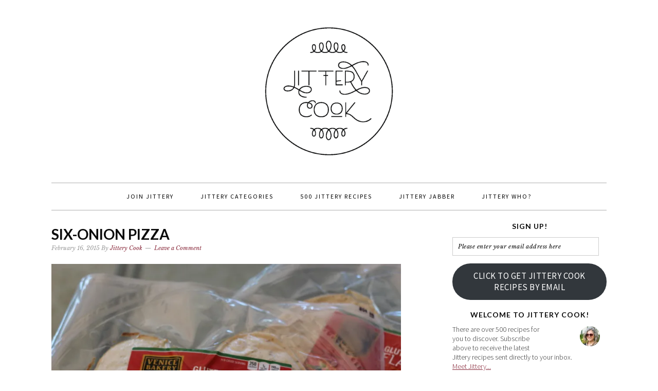

--- FILE ---
content_type: text/html; charset=UTF-8
request_url: https://jitterycook.com/2015/02/18/six-onion-pizza/img_2731/
body_size: 13265
content:
<!DOCTYPE html>
<html lang="en-US">
<head >
<meta charset="UTF-8" />
<meta name="viewport" content="width=device-width, initial-scale=1" />
<meta name='robots' content='index, follow, max-image-preview:large, max-snippet:-1, max-video-preview:-1' />
<!-- Jetpack Site Verification Tags -->
<meta name="p:domain_verify" content="e8d038ab94b2bbbdc5bd9b8dfa23ef3e" />

			<style type="text/css">
				.slide-excerpt { width: 100%; }
				.slide-excerpt { bottom: 0; }
				.slide-excerpt { right: 0; }
				.flexslider { max-width: 680px; max-height: 350px; }
				.slide-image { max-height: 350px; }
			</style>
			<style type="text/css">
				@media only screen
				and (min-device-width : 320px)
				and (max-device-width : 480px) {
					.slide-excerpt { display: none !important; }
				}
			</style> 
	<!-- This site is optimized with the Yoast SEO plugin v20.11 - https://yoast.com/wordpress/plugins/seo/ -->
	<title>Six-Onion Pizza - jittery cook</title>
	<link rel="canonical" href="https://jitterycook.com/2015/02/18/six-onion-pizza/img_2731/" />
	<meta property="og:locale" content="en_US" />
	<meta property="og:type" content="article" />
	<meta property="og:title" content="Six-Onion Pizza - jittery cook" />
	<meta property="og:description" content="pizza recipe, healthy pizza, tasty pizza, best onion pizza, classic onion pizza, onion recipe, pizza recipe, gluten free pizza, gluten free crust, Venice Bakery flatbread" />
	<meta property="og:url" content="https://jitterycook.com/2015/02/18/six-onion-pizza/img_2731/" />
	<meta property="og:site_name" content="jittery cook" />
	<meta property="article:modified_time" content="2015-02-16T21:58:55+00:00" />
	<meta property="og:image" content="https://jitterycook.com/2015/02/18/six-onion-pizza/img_2731" />
	<meta property="og:image:width" content="800" />
	<meta property="og:image:height" content="533" />
	<meta property="og:image:type" content="image/jpeg" />
	<meta name="twitter:card" content="summary_large_image" />
	<script type="application/ld+json" class="yoast-schema-graph">{"@context":"https://schema.org","@graph":[{"@type":"WebPage","@id":"https://jitterycook.com/2015/02/18/six-onion-pizza/img_2731/","url":"https://jitterycook.com/2015/02/18/six-onion-pizza/img_2731/","name":"Six-Onion Pizza - jittery cook","isPartOf":{"@id":"https://jitterycook.com/#website"},"primaryImageOfPage":{"@id":"https://jitterycook.com/2015/02/18/six-onion-pizza/img_2731/#primaryimage"},"image":{"@id":"https://jitterycook.com/2015/02/18/six-onion-pizza/img_2731/#primaryimage"},"thumbnailUrl":"https://i0.wp.com/jitterycook.com/wp-content/uploads/2015/02/IMG_2731-e1424123817275.jpg?fit=800%2C533&ssl=1","datePublished":"2015-02-16T21:56:38+00:00","dateModified":"2015-02-16T21:58:55+00:00","breadcrumb":{"@id":"https://jitterycook.com/2015/02/18/six-onion-pizza/img_2731/#breadcrumb"},"inLanguage":"en-US","potentialAction":[{"@type":"ReadAction","target":["https://jitterycook.com/2015/02/18/six-onion-pizza/img_2731/"]}]},{"@type":"ImageObject","inLanguage":"en-US","@id":"https://jitterycook.com/2015/02/18/six-onion-pizza/img_2731/#primaryimage","url":"https://i0.wp.com/jitterycook.com/wp-content/uploads/2015/02/IMG_2731-e1424123817275.jpg?fit=800%2C533&ssl=1","contentUrl":"https://i0.wp.com/jitterycook.com/wp-content/uploads/2015/02/IMG_2731-e1424123817275.jpg?fit=800%2C533&ssl=1"},{"@type":"BreadcrumbList","@id":"https://jitterycook.com/2015/02/18/six-onion-pizza/img_2731/#breadcrumb","itemListElement":[{"@type":"ListItem","position":1,"name":"Home","item":"https://jitterycook.com/"},{"@type":"ListItem","position":2,"name":"Six-Onion Pizza","item":"https://jitterycook.com/2015/02/18/six-onion-pizza/"},{"@type":"ListItem","position":3,"name":"Six-Onion Pizza"}]},{"@type":"WebSite","@id":"https://jitterycook.com/#website","url":"https://jitterycook.com/","name":"jittery cook","description":"recipes worth sharing","potentialAction":[{"@type":"SearchAction","target":{"@type":"EntryPoint","urlTemplate":"https://jitterycook.com/?s={search_term_string}"},"query-input":"required name=search_term_string"}],"inLanguage":"en-US"}]}</script>
	<!-- / Yoast SEO plugin. -->


<link rel='dns-prefetch' href='//secure.gravatar.com' />
<link rel='dns-prefetch' href='//stats.wp.com' />
<link rel='dns-prefetch' href='//fonts.googleapis.com' />
<link rel='dns-prefetch' href='//v0.wordpress.com' />
<link rel='dns-prefetch' href='//i0.wp.com' />
<link rel="alternate" type="application/rss+xml" title="jittery cook &raquo; Feed" href="https://jitterycook.com/feed/" />
<link rel="alternate" type="application/rss+xml" title="jittery cook &raquo; Comments Feed" href="https://jitterycook.com/comments/feed/" />
<link rel="alternate" type="application/rss+xml" title="jittery cook &raquo; Six-Onion Pizza Comments Feed" href="https://jitterycook.com/2015/02/18/six-onion-pizza/img_2731/feed/" />
		<!-- This site uses the Google Analytics by MonsterInsights plugin v8.17 - Using Analytics tracking - https://www.monsterinsights.com/ -->
		<!-- Note: MonsterInsights is not currently configured on this site. The site owner needs to authenticate with Google Analytics in the MonsterInsights settings panel. -->
					<!-- No tracking code set -->
				<!-- / Google Analytics by MonsterInsights -->
		<script type="text/javascript">
window._wpemojiSettings = {"baseUrl":"https:\/\/s.w.org\/images\/core\/emoji\/14.0.0\/72x72\/","ext":".png","svgUrl":"https:\/\/s.w.org\/images\/core\/emoji\/14.0.0\/svg\/","svgExt":".svg","source":{"concatemoji":"https:\/\/jitterycook.com\/wp-includes\/js\/wp-emoji-release.min.js?ver=6.2.8"}};
/*! This file is auto-generated */
!function(e,a,t){var n,r,o,i=a.createElement("canvas"),p=i.getContext&&i.getContext("2d");function s(e,t){p.clearRect(0,0,i.width,i.height),p.fillText(e,0,0);e=i.toDataURL();return p.clearRect(0,0,i.width,i.height),p.fillText(t,0,0),e===i.toDataURL()}function c(e){var t=a.createElement("script");t.src=e,t.defer=t.type="text/javascript",a.getElementsByTagName("head")[0].appendChild(t)}for(o=Array("flag","emoji"),t.supports={everything:!0,everythingExceptFlag:!0},r=0;r<o.length;r++)t.supports[o[r]]=function(e){if(p&&p.fillText)switch(p.textBaseline="top",p.font="600 32px Arial",e){case"flag":return s("\ud83c\udff3\ufe0f\u200d\u26a7\ufe0f","\ud83c\udff3\ufe0f\u200b\u26a7\ufe0f")?!1:!s("\ud83c\uddfa\ud83c\uddf3","\ud83c\uddfa\u200b\ud83c\uddf3")&&!s("\ud83c\udff4\udb40\udc67\udb40\udc62\udb40\udc65\udb40\udc6e\udb40\udc67\udb40\udc7f","\ud83c\udff4\u200b\udb40\udc67\u200b\udb40\udc62\u200b\udb40\udc65\u200b\udb40\udc6e\u200b\udb40\udc67\u200b\udb40\udc7f");case"emoji":return!s("\ud83e\udef1\ud83c\udffb\u200d\ud83e\udef2\ud83c\udfff","\ud83e\udef1\ud83c\udffb\u200b\ud83e\udef2\ud83c\udfff")}return!1}(o[r]),t.supports.everything=t.supports.everything&&t.supports[o[r]],"flag"!==o[r]&&(t.supports.everythingExceptFlag=t.supports.everythingExceptFlag&&t.supports[o[r]]);t.supports.everythingExceptFlag=t.supports.everythingExceptFlag&&!t.supports.flag,t.DOMReady=!1,t.readyCallback=function(){t.DOMReady=!0},t.supports.everything||(n=function(){t.readyCallback()},a.addEventListener?(a.addEventListener("DOMContentLoaded",n,!1),e.addEventListener("load",n,!1)):(e.attachEvent("onload",n),a.attachEvent("onreadystatechange",function(){"complete"===a.readyState&&t.readyCallback()})),(e=t.source||{}).concatemoji?c(e.concatemoji):e.wpemoji&&e.twemoji&&(c(e.twemoji),c(e.wpemoji)))}(window,document,window._wpemojiSettings);
</script>
<style type="text/css">
img.wp-smiley,
img.emoji {
	display: inline !important;
	border: none !important;
	box-shadow: none !important;
	height: 1em !important;
	width: 1em !important;
	margin: 0 0.07em !important;
	vertical-align: -0.1em !important;
	background: none !important;
	padding: 0 !important;
}
</style>
	<link rel='stylesheet' id='sbi_styles-css' href='https://jitterycook.com/wp-content/plugins/instagram-feed/css/sbi-styles.min.css?ver=6.1.6' type='text/css' media='all' />
<link rel='stylesheet' id='foodie-pro-theme-css' href='https://jitterycook.com/wp-content/themes/foodie-pro/style.css?ver=2.0.3' type='text/css' media='all' />
<style id='foodie-pro-theme-inline-css' type='text/css'>
.site-title a, .site-title a:hover{color:#872739;}.genesis-nav-menu > li > a{color:#000000;}.genesis-nav-menu > li > a:hover, .genesis-nav-menu > .current-menu-item > a{color:#872739;}.genesis-nav-menu, .genesis-nav-menu .sub-menu, .entry-footer .entry-meta, .post-meta, li.comment{border-color:#afafaf;}h1.entry-title, .entry-title a, .widgettitle, .recipes-top .widgettitle, .footer-widgets .widgettitle{color:#0a0a0a;}a, .entry-meta a, .post-info a, .post-meta a, .site-footer a, .entry-content a{color:#872739;}.enews-widget input[type="submit"]{background:#872739;}body{font-family:"Source Sans Pro","Helvetica Neue",sans-serif;}input, select, textarea, .wp-caption-text, .site-description, .entry-meta, .post-info, .post-meta{font-family:"Libre Baskerville","Helvetica Neue",sans-serif;}h1, h2, h3, h4, h5, h6, .site-title, .entry-title, .widgettitle{font-family:"Lato","Helvetica Neue",sans-serif;font-weight:700;}
</style>
<link rel='stylesheet' id='wp-block-library-css' href='https://jitterycook.com/wp-includes/css/dist/block-library/style.min.css?ver=6.2.8' type='text/css' media='all' />
<style id='wp-block-library-inline-css' type='text/css'>
.has-text-align-justify{text-align:justify;}
</style>
<link rel='stylesheet' id='jetpack-videopress-video-block-view-css' href='https://jitterycook.com/wp-content/plugins/jetpack/jetpack_vendor/automattic/jetpack-videopress/build/block-editor/blocks/video/view.css?minify=false&#038;ver=34ae973733627b74a14e' type='text/css' media='all' />
<link rel='stylesheet' id='mediaelement-css' href='https://jitterycook.com/wp-includes/js/mediaelement/mediaelementplayer-legacy.min.css?ver=4.2.17' type='text/css' media='all' />
<link rel='stylesheet' id='wp-mediaelement-css' href='https://jitterycook.com/wp-includes/js/mediaelement/wp-mediaelement.min.css?ver=6.2.8' type='text/css' media='all' />
<link rel='stylesheet' id='classic-theme-styles-css' href='https://jitterycook.com/wp-includes/css/classic-themes.min.css?ver=6.2.8' type='text/css' media='all' />
<style id='global-styles-inline-css' type='text/css'>
body{--wp--preset--color--black: #000000;--wp--preset--color--cyan-bluish-gray: #abb8c3;--wp--preset--color--white: #ffffff;--wp--preset--color--pale-pink: #f78da7;--wp--preset--color--vivid-red: #cf2e2e;--wp--preset--color--luminous-vivid-orange: #ff6900;--wp--preset--color--luminous-vivid-amber: #fcb900;--wp--preset--color--light-green-cyan: #7bdcb5;--wp--preset--color--vivid-green-cyan: #00d084;--wp--preset--color--pale-cyan-blue: #8ed1fc;--wp--preset--color--vivid-cyan-blue: #0693e3;--wp--preset--color--vivid-purple: #9b51e0;--wp--preset--gradient--vivid-cyan-blue-to-vivid-purple: linear-gradient(135deg,rgba(6,147,227,1) 0%,rgb(155,81,224) 100%);--wp--preset--gradient--light-green-cyan-to-vivid-green-cyan: linear-gradient(135deg,rgb(122,220,180) 0%,rgb(0,208,130) 100%);--wp--preset--gradient--luminous-vivid-amber-to-luminous-vivid-orange: linear-gradient(135deg,rgba(252,185,0,1) 0%,rgba(255,105,0,1) 100%);--wp--preset--gradient--luminous-vivid-orange-to-vivid-red: linear-gradient(135deg,rgba(255,105,0,1) 0%,rgb(207,46,46) 100%);--wp--preset--gradient--very-light-gray-to-cyan-bluish-gray: linear-gradient(135deg,rgb(238,238,238) 0%,rgb(169,184,195) 100%);--wp--preset--gradient--cool-to-warm-spectrum: linear-gradient(135deg,rgb(74,234,220) 0%,rgb(151,120,209) 20%,rgb(207,42,186) 40%,rgb(238,44,130) 60%,rgb(251,105,98) 80%,rgb(254,248,76) 100%);--wp--preset--gradient--blush-light-purple: linear-gradient(135deg,rgb(255,206,236) 0%,rgb(152,150,240) 100%);--wp--preset--gradient--blush-bordeaux: linear-gradient(135deg,rgb(254,205,165) 0%,rgb(254,45,45) 50%,rgb(107,0,62) 100%);--wp--preset--gradient--luminous-dusk: linear-gradient(135deg,rgb(255,203,112) 0%,rgb(199,81,192) 50%,rgb(65,88,208) 100%);--wp--preset--gradient--pale-ocean: linear-gradient(135deg,rgb(255,245,203) 0%,rgb(182,227,212) 50%,rgb(51,167,181) 100%);--wp--preset--gradient--electric-grass: linear-gradient(135deg,rgb(202,248,128) 0%,rgb(113,206,126) 100%);--wp--preset--gradient--midnight: linear-gradient(135deg,rgb(2,3,129) 0%,rgb(40,116,252) 100%);--wp--preset--duotone--dark-grayscale: url('#wp-duotone-dark-grayscale');--wp--preset--duotone--grayscale: url('#wp-duotone-grayscale');--wp--preset--duotone--purple-yellow: url('#wp-duotone-purple-yellow');--wp--preset--duotone--blue-red: url('#wp-duotone-blue-red');--wp--preset--duotone--midnight: url('#wp-duotone-midnight');--wp--preset--duotone--magenta-yellow: url('#wp-duotone-magenta-yellow');--wp--preset--duotone--purple-green: url('#wp-duotone-purple-green');--wp--preset--duotone--blue-orange: url('#wp-duotone-blue-orange');--wp--preset--font-size--small: 13px;--wp--preset--font-size--medium: 20px;--wp--preset--font-size--large: 36px;--wp--preset--font-size--x-large: 42px;--wp--preset--spacing--20: 0.44rem;--wp--preset--spacing--30: 0.67rem;--wp--preset--spacing--40: 1rem;--wp--preset--spacing--50: 1.5rem;--wp--preset--spacing--60: 2.25rem;--wp--preset--spacing--70: 3.38rem;--wp--preset--spacing--80: 5.06rem;--wp--preset--shadow--natural: 6px 6px 9px rgba(0, 0, 0, 0.2);--wp--preset--shadow--deep: 12px 12px 50px rgba(0, 0, 0, 0.4);--wp--preset--shadow--sharp: 6px 6px 0px rgba(0, 0, 0, 0.2);--wp--preset--shadow--outlined: 6px 6px 0px -3px rgba(255, 255, 255, 1), 6px 6px rgba(0, 0, 0, 1);--wp--preset--shadow--crisp: 6px 6px 0px rgba(0, 0, 0, 1);}:where(.is-layout-flex){gap: 0.5em;}body .is-layout-flow > .alignleft{float: left;margin-inline-start: 0;margin-inline-end: 2em;}body .is-layout-flow > .alignright{float: right;margin-inline-start: 2em;margin-inline-end: 0;}body .is-layout-flow > .aligncenter{margin-left: auto !important;margin-right: auto !important;}body .is-layout-constrained > .alignleft{float: left;margin-inline-start: 0;margin-inline-end: 2em;}body .is-layout-constrained > .alignright{float: right;margin-inline-start: 2em;margin-inline-end: 0;}body .is-layout-constrained > .aligncenter{margin-left: auto !important;margin-right: auto !important;}body .is-layout-constrained > :where(:not(.alignleft):not(.alignright):not(.alignfull)){max-width: var(--wp--style--global--content-size);margin-left: auto !important;margin-right: auto !important;}body .is-layout-constrained > .alignwide{max-width: var(--wp--style--global--wide-size);}body .is-layout-flex{display: flex;}body .is-layout-flex{flex-wrap: wrap;align-items: center;}body .is-layout-flex > *{margin: 0;}:where(.wp-block-columns.is-layout-flex){gap: 2em;}.has-black-color{color: var(--wp--preset--color--black) !important;}.has-cyan-bluish-gray-color{color: var(--wp--preset--color--cyan-bluish-gray) !important;}.has-white-color{color: var(--wp--preset--color--white) !important;}.has-pale-pink-color{color: var(--wp--preset--color--pale-pink) !important;}.has-vivid-red-color{color: var(--wp--preset--color--vivid-red) !important;}.has-luminous-vivid-orange-color{color: var(--wp--preset--color--luminous-vivid-orange) !important;}.has-luminous-vivid-amber-color{color: var(--wp--preset--color--luminous-vivid-amber) !important;}.has-light-green-cyan-color{color: var(--wp--preset--color--light-green-cyan) !important;}.has-vivid-green-cyan-color{color: var(--wp--preset--color--vivid-green-cyan) !important;}.has-pale-cyan-blue-color{color: var(--wp--preset--color--pale-cyan-blue) !important;}.has-vivid-cyan-blue-color{color: var(--wp--preset--color--vivid-cyan-blue) !important;}.has-vivid-purple-color{color: var(--wp--preset--color--vivid-purple) !important;}.has-black-background-color{background-color: var(--wp--preset--color--black) !important;}.has-cyan-bluish-gray-background-color{background-color: var(--wp--preset--color--cyan-bluish-gray) !important;}.has-white-background-color{background-color: var(--wp--preset--color--white) !important;}.has-pale-pink-background-color{background-color: var(--wp--preset--color--pale-pink) !important;}.has-vivid-red-background-color{background-color: var(--wp--preset--color--vivid-red) !important;}.has-luminous-vivid-orange-background-color{background-color: var(--wp--preset--color--luminous-vivid-orange) !important;}.has-luminous-vivid-amber-background-color{background-color: var(--wp--preset--color--luminous-vivid-amber) !important;}.has-light-green-cyan-background-color{background-color: var(--wp--preset--color--light-green-cyan) !important;}.has-vivid-green-cyan-background-color{background-color: var(--wp--preset--color--vivid-green-cyan) !important;}.has-pale-cyan-blue-background-color{background-color: var(--wp--preset--color--pale-cyan-blue) !important;}.has-vivid-cyan-blue-background-color{background-color: var(--wp--preset--color--vivid-cyan-blue) !important;}.has-vivid-purple-background-color{background-color: var(--wp--preset--color--vivid-purple) !important;}.has-black-border-color{border-color: var(--wp--preset--color--black) !important;}.has-cyan-bluish-gray-border-color{border-color: var(--wp--preset--color--cyan-bluish-gray) !important;}.has-white-border-color{border-color: var(--wp--preset--color--white) !important;}.has-pale-pink-border-color{border-color: var(--wp--preset--color--pale-pink) !important;}.has-vivid-red-border-color{border-color: var(--wp--preset--color--vivid-red) !important;}.has-luminous-vivid-orange-border-color{border-color: var(--wp--preset--color--luminous-vivid-orange) !important;}.has-luminous-vivid-amber-border-color{border-color: var(--wp--preset--color--luminous-vivid-amber) !important;}.has-light-green-cyan-border-color{border-color: var(--wp--preset--color--light-green-cyan) !important;}.has-vivid-green-cyan-border-color{border-color: var(--wp--preset--color--vivid-green-cyan) !important;}.has-pale-cyan-blue-border-color{border-color: var(--wp--preset--color--pale-cyan-blue) !important;}.has-vivid-cyan-blue-border-color{border-color: var(--wp--preset--color--vivid-cyan-blue) !important;}.has-vivid-purple-border-color{border-color: var(--wp--preset--color--vivid-purple) !important;}.has-vivid-cyan-blue-to-vivid-purple-gradient-background{background: var(--wp--preset--gradient--vivid-cyan-blue-to-vivid-purple) !important;}.has-light-green-cyan-to-vivid-green-cyan-gradient-background{background: var(--wp--preset--gradient--light-green-cyan-to-vivid-green-cyan) !important;}.has-luminous-vivid-amber-to-luminous-vivid-orange-gradient-background{background: var(--wp--preset--gradient--luminous-vivid-amber-to-luminous-vivid-orange) !important;}.has-luminous-vivid-orange-to-vivid-red-gradient-background{background: var(--wp--preset--gradient--luminous-vivid-orange-to-vivid-red) !important;}.has-very-light-gray-to-cyan-bluish-gray-gradient-background{background: var(--wp--preset--gradient--very-light-gray-to-cyan-bluish-gray) !important;}.has-cool-to-warm-spectrum-gradient-background{background: var(--wp--preset--gradient--cool-to-warm-spectrum) !important;}.has-blush-light-purple-gradient-background{background: var(--wp--preset--gradient--blush-light-purple) !important;}.has-blush-bordeaux-gradient-background{background: var(--wp--preset--gradient--blush-bordeaux) !important;}.has-luminous-dusk-gradient-background{background: var(--wp--preset--gradient--luminous-dusk) !important;}.has-pale-ocean-gradient-background{background: var(--wp--preset--gradient--pale-ocean) !important;}.has-electric-grass-gradient-background{background: var(--wp--preset--gradient--electric-grass) !important;}.has-midnight-gradient-background{background: var(--wp--preset--gradient--midnight) !important;}.has-small-font-size{font-size: var(--wp--preset--font-size--small) !important;}.has-medium-font-size{font-size: var(--wp--preset--font-size--medium) !important;}.has-large-font-size{font-size: var(--wp--preset--font-size--large) !important;}.has-x-large-font-size{font-size: var(--wp--preset--font-size--x-large) !important;}
.wp-block-navigation a:where(:not(.wp-element-button)){color: inherit;}
:where(.wp-block-columns.is-layout-flex){gap: 2em;}
.wp-block-pullquote{font-size: 1.5em;line-height: 1.6;}
</style>
<link rel='stylesheet' id='google-fonts-css' href='//fonts.googleapis.com/css?family=Source+Sans+Pro%3Aregular%2Citalic%2C700%2C200%2C300%2C300italic%2C900%7CLibre+Baskerville%3Aregular%2Citalic%2C700%7CLato%3Aregular%2Citalic%2C700%2C300%2C300italic%2C900%26subset%3Dlatin%2C&#038;ver=2.0.3' type='text/css' media='all' />
<link rel='stylesheet' id='simple-social-icons-font-css' href='https://jitterycook.com/wp-content/plugins/simple-social-icons/css/style.css?ver=3.0.2' type='text/css' media='all' />
<link rel='stylesheet' id='social-logos-css' href='https://jitterycook.com/wp-content/plugins/jetpack/_inc/social-logos/social-logos.min.css?ver=12.3.1' type='text/css' media='all' />
<link rel='stylesheet' id='jetpack_css-css' href='https://jitterycook.com/wp-content/plugins/jetpack/css/jetpack.css?ver=12.3.1' type='text/css' media='all' />
<link rel='stylesheet' id='slider_styles-css' href='https://jitterycook.com/wp-content/plugins/genesis-responsive-slider/assets/style.css?ver=1.0.1' type='text/css' media='all' />
<script type='text/javascript' src='https://jitterycook.com/wp-includes/js/jquery/jquery.min.js?ver=3.6.4' id='jquery-core-js'></script>
<script type='text/javascript' src='https://jitterycook.com/wp-includes/js/jquery/jquery-migrate.min.js?ver=3.4.0' id='jquery-migrate-js'></script>
<link rel="https://api.w.org/" href="https://jitterycook.com/wp-json/" /><link rel="alternate" type="application/json" href="https://jitterycook.com/wp-json/wp/v2/media/11800" /><link rel="EditURI" type="application/rsd+xml" title="RSD" href="https://jitterycook.com/xmlrpc.php?rsd" />
<link rel="wlwmanifest" type="application/wlwmanifest+xml" href="https://jitterycook.com/wp-includes/wlwmanifest.xml" />
<meta name="generator" content="WordPress 6.2.8" />
<link rel='shortlink' href='https://wp.me/a4Xkkw-34k' />
<link rel="alternate" type="application/json+oembed" href="https://jitterycook.com/wp-json/oembed/1.0/embed?url=https%3A%2F%2Fjitterycook.com%2F2015%2F02%2F18%2Fsix-onion-pizza%2Fimg_2731%2F" />
<link rel="alternate" type="text/xml+oembed" href="https://jitterycook.com/wp-json/oembed/1.0/embed?url=https%3A%2F%2Fjitterycook.com%2F2015%2F02%2F18%2Fsix-onion-pizza%2Fimg_2731%2F&#038;format=xml" />
	<style>img#wpstats{display:none}</style>
		<link rel="icon" href="https://jitterycook.com/wp-content/themes/foodie-pro/images/favicon.ico" />
<link rel="pingback" href="https://jitterycook.com/xmlrpc.php" />
<link rel="shortcut icon" href="https://jitterycook.com/wp-content/uploads/2015/02/favicon-1.ico" /><style type="text/css">.site-header { background: url(https://jitterycook.com/wp-content/themes/foodie-pro/images/header.png) no-repeat !important; }</style>
<style type="text/css" id="wp-custom-css">/*
Welcome to Custom CSS!

CSS (Cascading Style Sheets) is a kind of code that tells the browser how
to render a web page. You may delete these comments and get started with
your customizations.

By default, your stylesheet will be loaded after the theme stylesheets,
which means that your rules can take precedence and override the theme CSS
rules. Just write here what you want to change, you don't need to copy all
your theme's stylesheet content.
*/
/*a, a:hover, a:visited {
	color: #872739 !important;
}*/
.foodie-pro .site-header {
	background: url(https://jitterycook.com/wp-content/uploads/2015/02/jitterylogo1.png) !important;
	background-repeat: no-repeat !important;
	background-position: center !important;
	text-indent: -9999pt;
	background-size: 280px !important;
}

.site-title a {
	color: transparent;
	display: block;
	padding: 100px 0;
}

h1.site-title {
	background: url(https://jitterycook.com/wp-content/uploads/2015/02/jitterylogo1.png) !important;
	background-repeat: no-repeat !important;
	background-position: center !important;
	background-size: 280px !important;
}

/* Hides the HTML instruction box when leaving a comment on a post */
#form-allowed-tags {
	display: none;
}</style></head>
<body class="attachment attachment-template-default single single-attachment postid-11800 attachmentid-11800 attachment-jpeg header-full-width content-sidebar genesis-breadcrumbs-hidden genesis-footer-widgets-hidden foodie-pro"><svg xmlns="http://www.w3.org/2000/svg" viewBox="0 0 0 0" width="0" height="0" focusable="false" role="none" style="visibility: hidden; position: absolute; left: -9999px; overflow: hidden;" ><defs><filter id="wp-duotone-dark-grayscale"><feColorMatrix color-interpolation-filters="sRGB" type="matrix" values=" .299 .587 .114 0 0 .299 .587 .114 0 0 .299 .587 .114 0 0 .299 .587 .114 0 0 " /><feComponentTransfer color-interpolation-filters="sRGB" ><feFuncR type="table" tableValues="0 0.49803921568627" /><feFuncG type="table" tableValues="0 0.49803921568627" /><feFuncB type="table" tableValues="0 0.49803921568627" /><feFuncA type="table" tableValues="1 1" /></feComponentTransfer><feComposite in2="SourceGraphic" operator="in" /></filter></defs></svg><svg xmlns="http://www.w3.org/2000/svg" viewBox="0 0 0 0" width="0" height="0" focusable="false" role="none" style="visibility: hidden; position: absolute; left: -9999px; overflow: hidden;" ><defs><filter id="wp-duotone-grayscale"><feColorMatrix color-interpolation-filters="sRGB" type="matrix" values=" .299 .587 .114 0 0 .299 .587 .114 0 0 .299 .587 .114 0 0 .299 .587 .114 0 0 " /><feComponentTransfer color-interpolation-filters="sRGB" ><feFuncR type="table" tableValues="0 1" /><feFuncG type="table" tableValues="0 1" /><feFuncB type="table" tableValues="0 1" /><feFuncA type="table" tableValues="1 1" /></feComponentTransfer><feComposite in2="SourceGraphic" operator="in" /></filter></defs></svg><svg xmlns="http://www.w3.org/2000/svg" viewBox="0 0 0 0" width="0" height="0" focusable="false" role="none" style="visibility: hidden; position: absolute; left: -9999px; overflow: hidden;" ><defs><filter id="wp-duotone-purple-yellow"><feColorMatrix color-interpolation-filters="sRGB" type="matrix" values=" .299 .587 .114 0 0 .299 .587 .114 0 0 .299 .587 .114 0 0 .299 .587 .114 0 0 " /><feComponentTransfer color-interpolation-filters="sRGB" ><feFuncR type="table" tableValues="0.54901960784314 0.98823529411765" /><feFuncG type="table" tableValues="0 1" /><feFuncB type="table" tableValues="0.71764705882353 0.25490196078431" /><feFuncA type="table" tableValues="1 1" /></feComponentTransfer><feComposite in2="SourceGraphic" operator="in" /></filter></defs></svg><svg xmlns="http://www.w3.org/2000/svg" viewBox="0 0 0 0" width="0" height="0" focusable="false" role="none" style="visibility: hidden; position: absolute; left: -9999px; overflow: hidden;" ><defs><filter id="wp-duotone-blue-red"><feColorMatrix color-interpolation-filters="sRGB" type="matrix" values=" .299 .587 .114 0 0 .299 .587 .114 0 0 .299 .587 .114 0 0 .299 .587 .114 0 0 " /><feComponentTransfer color-interpolation-filters="sRGB" ><feFuncR type="table" tableValues="0 1" /><feFuncG type="table" tableValues="0 0.27843137254902" /><feFuncB type="table" tableValues="0.5921568627451 0.27843137254902" /><feFuncA type="table" tableValues="1 1" /></feComponentTransfer><feComposite in2="SourceGraphic" operator="in" /></filter></defs></svg><svg xmlns="http://www.w3.org/2000/svg" viewBox="0 0 0 0" width="0" height="0" focusable="false" role="none" style="visibility: hidden; position: absolute; left: -9999px; overflow: hidden;" ><defs><filter id="wp-duotone-midnight"><feColorMatrix color-interpolation-filters="sRGB" type="matrix" values=" .299 .587 .114 0 0 .299 .587 .114 0 0 .299 .587 .114 0 0 .299 .587 .114 0 0 " /><feComponentTransfer color-interpolation-filters="sRGB" ><feFuncR type="table" tableValues="0 0" /><feFuncG type="table" tableValues="0 0.64705882352941" /><feFuncB type="table" tableValues="0 1" /><feFuncA type="table" tableValues="1 1" /></feComponentTransfer><feComposite in2="SourceGraphic" operator="in" /></filter></defs></svg><svg xmlns="http://www.w3.org/2000/svg" viewBox="0 0 0 0" width="0" height="0" focusable="false" role="none" style="visibility: hidden; position: absolute; left: -9999px; overflow: hidden;" ><defs><filter id="wp-duotone-magenta-yellow"><feColorMatrix color-interpolation-filters="sRGB" type="matrix" values=" .299 .587 .114 0 0 .299 .587 .114 0 0 .299 .587 .114 0 0 .299 .587 .114 0 0 " /><feComponentTransfer color-interpolation-filters="sRGB" ><feFuncR type="table" tableValues="0.78039215686275 1" /><feFuncG type="table" tableValues="0 0.94901960784314" /><feFuncB type="table" tableValues="0.35294117647059 0.47058823529412" /><feFuncA type="table" tableValues="1 1" /></feComponentTransfer><feComposite in2="SourceGraphic" operator="in" /></filter></defs></svg><svg xmlns="http://www.w3.org/2000/svg" viewBox="0 0 0 0" width="0" height="0" focusable="false" role="none" style="visibility: hidden; position: absolute; left: -9999px; overflow: hidden;" ><defs><filter id="wp-duotone-purple-green"><feColorMatrix color-interpolation-filters="sRGB" type="matrix" values=" .299 .587 .114 0 0 .299 .587 .114 0 0 .299 .587 .114 0 0 .299 .587 .114 0 0 " /><feComponentTransfer color-interpolation-filters="sRGB" ><feFuncR type="table" tableValues="0.65098039215686 0.40392156862745" /><feFuncG type="table" tableValues="0 1" /><feFuncB type="table" tableValues="0.44705882352941 0.4" /><feFuncA type="table" tableValues="1 1" /></feComponentTransfer><feComposite in2="SourceGraphic" operator="in" /></filter></defs></svg><svg xmlns="http://www.w3.org/2000/svg" viewBox="0 0 0 0" width="0" height="0" focusable="false" role="none" style="visibility: hidden; position: absolute; left: -9999px; overflow: hidden;" ><defs><filter id="wp-duotone-blue-orange"><feColorMatrix color-interpolation-filters="sRGB" type="matrix" values=" .299 .587 .114 0 0 .299 .587 .114 0 0 .299 .587 .114 0 0 .299 .587 .114 0 0 " /><feComponentTransfer color-interpolation-filters="sRGB" ><feFuncR type="table" tableValues="0.098039215686275 1" /><feFuncG type="table" tableValues="0 0.66274509803922" /><feFuncB type="table" tableValues="0.84705882352941 0.41960784313725" /><feFuncA type="table" tableValues="1 1" /></feComponentTransfer><feComposite in2="SourceGraphic" operator="in" /></filter></defs></svg><div class="site-container"><header class="site-header"><div class="wrap"><div class="title-area"><p class="site-title"><a href="https://jitterycook.com/">jittery cook</a></p><p class="site-description">recipes worth sharing</p></div></div></header><nav class="nav-primary" aria-label="Main"><div class="wrap"><ul id="menu-menu-1" class="menu genesis-nav-menu menu-primary"><li id="menu-item-10841" class="menu-item menu-item-type-post_type menu-item-object-page menu-item-10841"><a href="https://jitterycook.com/join-jittery/"><span >Join Jittery</span></a></li>
<li id="menu-item-10847" class="menu-item menu-item-type-post_type menu-item-object-page menu-item-has-children menu-item-10847"><a href="https://jitterycook.com/jittery-categories/"><span >Jittery Categories</span></a>
<ul class="sub-menu">
	<li id="menu-item-12695" class="menu-item menu-item-type-taxonomy menu-item-object-category menu-item-12695"><a href="https://jitterycook.com/category/appetizer/"><span >Appetizers</span></a></li>
	<li id="menu-item-12696" class="menu-item menu-item-type-taxonomy menu-item-object-category menu-item-12696"><a href="https://jitterycook.com/category/beans/"><span >Beans and Legumes</span></a></li>
	<li id="menu-item-12719" class="menu-item menu-item-type-taxonomy menu-item-object-category menu-item-12719"><a href="https://jitterycook.com/category/favourites/"><span >Favourites</span></a></li>
	<li id="menu-item-12697" class="menu-item menu-item-type-taxonomy menu-item-object-category menu-item-12697"><a href="https://jitterycook.com/category/breakfast/"><span >Breakfast</span></a></li>
	<li id="menu-item-12698" class="menu-item menu-item-type-taxonomy menu-item-object-category menu-item-12698"><a href="https://jitterycook.com/category/condiment/"><span >Condiments</span></a></li>
	<li id="menu-item-12699" class="menu-item menu-item-type-taxonomy menu-item-object-category menu-item-12699"><a href="https://jitterycook.com/category/cracker-and-bread/"><span >Crackers and Breads</span></a></li>
	<li id="menu-item-12700" class="menu-item menu-item-type-taxonomy menu-item-object-category menu-item-12700"><a href="https://jitterycook.com/category/dessert/"><span >Desserts</span></a></li>
	<li id="menu-item-12701" class="menu-item menu-item-type-taxonomy menu-item-object-category menu-item-12701"><a href="https://jitterycook.com/category/drinks/"><span >Drinks</span></a></li>
	<li id="menu-item-12702" class="menu-item menu-item-type-taxonomy menu-item-object-category menu-item-12702"><a href="https://jitterycook.com/category/fish-and-seafood/"><span >Fish and seafood</span></a></li>
	<li id="menu-item-12703" class="menu-item menu-item-type-taxonomy menu-item-object-category menu-item-12703"><a href="https://jitterycook.com/category/fruit/"><span >Fruits</span></a></li>
	<li id="menu-item-12704" class="menu-item menu-item-type-taxonomy menu-item-object-category menu-item-12704"><a href="https://jitterycook.com/category/grains/"><span >Grains</span></a></li>
	<li id="menu-item-12705" class="menu-item menu-item-type-taxonomy menu-item-object-category menu-item-12705"><a href="https://jitterycook.com/category/meat/"><span >Meat</span></a></li>
	<li id="menu-item-12706" class="menu-item menu-item-type-taxonomy menu-item-object-category menu-item-12706"><a href="https://jitterycook.com/category/pasta/"><span >Pasta</span></a></li>
	<li id="menu-item-12707" class="menu-item menu-item-type-taxonomy menu-item-object-category menu-item-12707"><a href="https://jitterycook.com/category/pizza-2/"><span >Pizza</span></a></li>
	<li id="menu-item-12708" class="menu-item menu-item-type-taxonomy menu-item-object-category menu-item-12708"><a href="https://jitterycook.com/category/poultry/"><span >Poultry</span></a></li>
	<li id="menu-item-12710" class="menu-item menu-item-type-taxonomy menu-item-object-category menu-item-12710"><a href="https://jitterycook.com/category/salad-2/"><span >Salads</span></a></li>
	<li id="menu-item-12711" class="menu-item menu-item-type-taxonomy menu-item-object-category menu-item-12711"><a href="https://jitterycook.com/category/sandwich/"><span >Sandwiches</span></a></li>
	<li id="menu-item-12712" class="menu-item menu-item-type-taxonomy menu-item-object-category menu-item-12712"><a href="https://jitterycook.com/category/sauce/"><span >Sauces</span></a></li>
	<li id="menu-item-12713" class="menu-item menu-item-type-taxonomy menu-item-object-category menu-item-12713"><a href="https://jitterycook.com/category/sides/"><span >Sides</span></a></li>
	<li id="menu-item-12714" class="menu-item menu-item-type-taxonomy menu-item-object-category menu-item-12714"><a href="https://jitterycook.com/category/snack/"><span >Snacks</span></a></li>
	<li id="menu-item-12715" class="menu-item menu-item-type-taxonomy menu-item-object-category menu-item-12715"><a href="https://jitterycook.com/category/soup/"><span >Soups</span></a></li>
	<li id="menu-item-12716" class="menu-item menu-item-type-taxonomy menu-item-object-category menu-item-12716"><a href="https://jitterycook.com/category/vegetable/"><span >Vegetables</span></a></li>
	<li id="menu-item-12717" class="menu-item menu-item-type-taxonomy menu-item-object-category menu-item-12717"><a href="https://jitterycook.com/category/vegetarian/"><span >Vegetarian</span></a></li>
	<li id="menu-item-12737" class="menu-item menu-item-type-taxonomy menu-item-object-category menu-item-has-children menu-item-12737"><a href="https://jitterycook.com/category/reviews/"><span >Reviews</span></a>
	<ul class="sub-menu">
		<li id="menu-item-12738" class="menu-item menu-item-type-taxonomy menu-item-object-category menu-item-12738"><a href="https://jitterycook.com/category/product-reviews/"><span >Product Reviews</span></a></li>
		<li id="menu-item-12739" class="menu-item menu-item-type-taxonomy menu-item-object-category menu-item-12739"><a href="https://jitterycook.com/category/restaurant-review/"><span >Restaurant Reviews</span></a></li>
		<li id="menu-item-10842" class="menu-item menu-item-type-post_type menu-item-object-page menu-item-10842"><a href="https://jitterycook.com/jittery-reviews/"><span >Jittery Reviews</span></a></li>
	</ul>
</li>
</ul>
</li>
<li id="menu-item-10848" class="menu-item menu-item-type-post_type menu-item-object-page menu-item-10848"><a href="https://jitterycook.com/how-many-jittery-recipes-are-there/"><span >500 Jittery Recipes</span></a></li>
<li id="menu-item-11135" class="menu-item menu-item-type-post_type menu-item-object-page menu-item-11135"><a href="https://jitterycook.com/jittery-jabber/"><span >Jittery Jabber</span></a></li>
<li id="menu-item-10843" class="menu-item menu-item-type-post_type menu-item-object-page menu-item-10843"><a href="https://jitterycook.com/who-is-the-jittery-cook/"><span >Jittery Who?</span></a></li>
</ul></div></nav><div class="site-inner"><div class="content-sidebar-wrap"><main class="content"><article class="post-11800 attachment type-attachment status-inherit entry" aria-label="Six-Onion Pizza"><header class="entry-header"><h1 class="entry-title">Six-Onion Pizza</h1>
<p class="entry-meta"><time class="entry-time">February 16, 2015</time> By <span class="entry-author"><a href="https://jitterycook.com/author/holly/" class="entry-author-link" rel="author"><span class="entry-author-name">Jittery Cook</span></a></span> <span class="entry-comments-link"><a href="https://jitterycook.com/2015/02/18/six-onion-pizza/img_2731/#respond">Leave a Comment</a></span> </p></header><div class="entry-content"><p class="attachment"><a href='https://i0.wp.com/jitterycook.com/wp-content/uploads/2015/02/IMG_2731-e1424123817275.jpg?ssl=1'><img width="800" height="533" src="https://i0.wp.com/jitterycook.com/wp-content/uploads/2015/02/IMG_2731-e1424123817275.jpg?fit=800%2C533&amp;ssl=1" class="attachment-medium size-medium" alt="" decoding="async" loading="lazy" /></a></p>
<p>pizza recipe, healthy pizza, tasty pizza, best onion pizza, classic onion pizza, onion recipe, pizza recipe, gluten free pizza, gluten free crust, Venice Bakery flatbread</p>
<div class="sharedaddy sd-sharing-enabled"><div class="robots-nocontent sd-block sd-social sd-social-icon sd-sharing"><div class="sd-content"><ul><li><a href="#" class="sharing-anchor sd-button share-more"><span>Share</span></a></li><li class="share-end"></li></ul><div class="sharing-hidden"><div class="inner" style="display: none;"><ul><li class="share-facebook"><a rel="nofollow noopener noreferrer" data-shared="sharing-facebook-11800" class="share-facebook sd-button share-icon no-text" href="https://jitterycook.com/2015/02/18/six-onion-pizza/img_2731/?share=facebook" target="_blank" title="Click to share on Facebook" ><span></span><span class="sharing-screen-reader-text">Click to share on Facebook (Opens in new window)</span></a></li><li class="share-pinterest"><a rel="nofollow noopener noreferrer" data-shared="sharing-pinterest-11800" class="share-pinterest sd-button share-icon no-text" href="https://jitterycook.com/2015/02/18/six-onion-pizza/img_2731/?share=pinterest" target="_blank" title="Click to share on Pinterest" ><span></span><span class="sharing-screen-reader-text">Click to share on Pinterest (Opens in new window)</span></a></li><li class="share-email"><a rel="nofollow noopener noreferrer" data-shared="" class="share-email sd-button share-icon no-text" href="/cdn-cgi/l/email-protection#[base64]" target="_blank" title="Click to email a link to a friend" data-email-share-error-title="Do you have email set up?" data-email-share-error-text="If you&#039;re having problems sharing via email, you might not have email set up for your browser. You may need to create a new email yourself." data-email-share-nonce="5ad5ab9062" data-email-share-track-url="https://jitterycook.com/2015/02/18/six-onion-pizza/img_2731/?share=email"><span></span><span class="sharing-screen-reader-text">Click to email a link to a friend (Opens in new window)</span></a></li><li class="share-print"><a rel="nofollow noopener noreferrer" data-shared="" class="share-print sd-button share-icon no-text" href="https://jitterycook.com/2015/02/18/six-onion-pizza/img_2731/#print" target="_blank" title="Click to print" ><span></span><span class="sharing-screen-reader-text">Click to print (Opens in new window)</span></a></li><li class="share-linkedin"><a rel="nofollow noopener noreferrer" data-shared="sharing-linkedin-11800" class="share-linkedin sd-button share-icon no-text" href="https://jitterycook.com/2015/02/18/six-onion-pizza/img_2731/?share=linkedin" target="_blank" title="Click to share on LinkedIn" ><span></span><span class="sharing-screen-reader-text">Click to share on LinkedIn (Opens in new window)</span></a></li><li class="share-twitter"><a rel="nofollow noopener noreferrer" data-shared="sharing-twitter-11800" class="share-twitter sd-button share-icon no-text" href="https://jitterycook.com/2015/02/18/six-onion-pizza/img_2731/?share=twitter" target="_blank" title="Click to share on Twitter" ><span></span><span class="sharing-screen-reader-text">Click to share on Twitter (Opens in new window)</span></a></li><li class="share-tumblr"><a rel="nofollow noopener noreferrer" data-shared="" class="share-tumblr sd-button share-icon no-text" href="https://jitterycook.com/2015/02/18/six-onion-pizza/img_2731/?share=tumblr" target="_blank" title="Click to share on Tumblr" ><span></span><span class="sharing-screen-reader-text">Click to share on Tumblr (Opens in new window)</span></a></li><li class="share-pocket"><a rel="nofollow noopener noreferrer" data-shared="" class="share-pocket sd-button share-icon no-text" href="https://jitterycook.com/2015/02/18/six-onion-pizza/img_2731/?share=pocket" target="_blank" title="Click to share on Pocket" ><span></span><span class="sharing-screen-reader-text">Click to share on Pocket (Opens in new window)</span></a></li><li class="share-end"></li></ul></div></div></div></div></div></div><footer class="entry-footer"></footer></article>	<div id="respond" class="comment-respond">
		<h3 id="reply-title" class="comment-reply-title">Jittery loves comments! <small><a rel="nofollow" id="cancel-comment-reply-link" href="/2015/02/18/six-onion-pizza/img_2731/#respond" style="display:none;">Cancel reply</a></small></h3><form action="https://jitterycook.com/wp-comments-post.php" method="post" id="commentform" class="comment-form" novalidate><p class="comment-notes"><span id="email-notes">Your email address will not be published.</span> <span class="required-field-message">Required fields are marked <span class="required">*</span></span></p><p class="comment-form-comment"><label for="comment">Comment <span class="required">*</span></label> <textarea id="comment" name="comment" cols="45" rows="8" maxlength="65525" required></textarea></p><p class="comment-form-author"><label for="author">Name</label> <input id="author" name="author" type="text" value="" size="30" maxlength="245" autocomplete="name" /></p>
<p class="comment-form-email"><label for="email">Email</label> <input id="email" name="email" type="email" value="" size="30" maxlength="100" aria-describedby="email-notes" autocomplete="email" /></p>
<p class="comment-form-url"><label for="url">Website</label> <input id="url" name="url" type="url" value="" size="30" maxlength="200" autocomplete="url" /></p>
<p class="comment-subscription-form"><input type="checkbox" name="subscribe_blog" id="subscribe_blog" value="subscribe" style="width: auto; -moz-appearance: checkbox; -webkit-appearance: checkbox;" /> <label class="subscribe-label" id="subscribe-blog-label" for="subscribe_blog">Notify me of new posts by email.</label></p><p class="form-submit"><input name="submit" type="submit" id="submit" class="submit" value="Post Comment" /> <input type='hidden' name='comment_post_ID' value='11800' id='comment_post_ID' />
<input type='hidden' name='comment_parent' id='comment_parent' value='0' />
</p><p style="display: none;"><input type="hidden" id="akismet_comment_nonce" name="akismet_comment_nonce" value="37fca324c4" /></p><p style="display: none !important;"><label>&#916;<textarea name="ak_hp_textarea" cols="45" rows="8" maxlength="100"></textarea></label><input type="hidden" id="ak_js_1" name="ak_js" value="157"/><script data-cfasync="false" src="/cdn-cgi/scripts/5c5dd728/cloudflare-static/email-decode.min.js"></script><script>document.getElementById( "ak_js_1" ).setAttribute( "value", ( new Date() ).getTime() );</script></p></form>	</div><!-- #respond -->
	</main><aside class="sidebar sidebar-primary widget-area" role="complementary" aria-label="Primary Sidebar"><section id="blog_subscription-4" class="widget widget_blog_subscription jetpack_subscription_widget"><div class="widget-wrap"><h4 class="widget-title widgettitle">Sign Up! </h4>

			<div class="wp-block-jetpack-subscriptions__container">
			<form action="#" method="post" accept-charset="utf-8" id="subscribe-blog-blog_subscription-4"
				data-blog="73244848"
				data-post_access_level="everybody" >
									<p id="subscribe-email">
						<label id="jetpack-subscribe-label"
							class="screen-reader-text"
							for="subscribe-field-blog_subscription-4">
							Please enter your email address here						</label>
						<input type="email" name="email" required="required"
																					value=""
							id="subscribe-field-blog_subscription-4"
							placeholder="Please enter your email address here"
						/>
					</p>

					<p id="subscribe-submit"
											>
						<input type="hidden" name="action" value="subscribe"/>
						<input type="hidden" name="source" value="https://jitterycook.com/2015/02/18/six-onion-pizza/img_2731/"/>
						<input type="hidden" name="sub-type" value="widget"/>
						<input type="hidden" name="redirect_fragment" value="subscribe-blog-blog_subscription-4"/>
												<button type="submit"
															class="wp-block-button__link"
																					name="jetpack_subscriptions_widget"
						>
							Click to get Jittery Cook recipes by email						</button>
					</p>
							</form>
						</div>
			
</div></section>
<section id="user-profile-2" class="widget user-profile"><div class="widget-wrap"><h4 class="widget-title widgettitle">Welcome to Jittery Cook!</h4>
<p><span class="alignright"><img alt='' src='https://secure.gravatar.com/avatar/cb222807d918f54653f2e952ad85f33f?s=45&#038;d=identicon&#038;r=g' srcset='https://secure.gravatar.com/avatar/cb222807d918f54653f2e952ad85f33f?s=90&#038;d=identicon&#038;r=g 2x' class='avatar avatar-45 photo' height='45' width='45' loading='lazy' decoding='async'/></span>There are over 500 recipes for you to discover. Subscribe above to receive the latest Jittery recipes sent directly to your inbox.<br />
 <a class="pagelink" href="https://jitterycook.com/who-is-the-jittery-cook/">Meet Jittery...</a></p>
</div></section>
<section id="search-2" class="widget widget_search"><div class="widget-wrap"><h4 class="widget-title widgettitle">Search Jittery Cook</h4>
<form class="search-form" method="get" action="https://jitterycook.com/" role="search"><input class="search-form-input" type="search" name="s" id="searchform-1" placeholder="Search this website"><input class="search-form-submit" type="submit" value="Search"><meta content="https://jitterycook.com/?s={s}"></form></div></section>
<section id="buffercode_fl_widget_info-2" class="widget buffercode_fl_widget_info"><div class="widget-wrap"><h4 class="widget-title widgettitle">Find Jittery Cook</h4>
				<li  style="list-style-type:none;"  >
											<img src="https://www.google.com/s2/favicons?domain=https://www.facebook.com/JitteryCook" /> 					<a href="https://www.facebook.com/JitteryCook"  target="_blank" >Facebook					</a>
				</li>
							<li  style="list-style-type:none;"  >
											<img src="https://www.google.com/s2/favicons?domain=https://www.pinterest.com/jitterycook/" />					<a href="https://www.pinterest.com/jitterycook/"  target="_blank" >Pinterest					</a>
				</li>
							<li  style="list-style-type:none;"  >
											<img src="https://www.google.com/s2/favicons?domain=https://twitter.com/JitteryCook" />					<a href="https://twitter.com/JitteryCook"  target="_blank" >Twitter					</a>
				</li>
							<li  style="list-style-type:none;"  >
											<img src="https://www.google.com/s2/favicons?domain=http://ajitterycook.tumblr.com/" />					<a href="https://ajitterycook.tumblr.com/" target="_blank">Tumblr					</a>
				</li>
							<li  style="list-style-type:none;"  >
											<img src="https://www.google.com/s2/favicons?domain=http://jitterycook.com/feed/" />					<a href="https://jitterycook.com/feed/" target="_blank">RSS Feed					</a>
				</li>
			</div></section>
<section id="categories-2" class="widget widget_categories"><div class="widget-wrap"><h4 class="widget-title widgettitle">What&#8217;s cooking?</h4>
<form action="https://jitterycook.com" method="get"><label class="screen-reader-text" for="cat">What&#8217;s cooking?</label><select  name='cat' id='cat' class='postform'>
	<option value='-1'>Select Category</option>
	<option class="level-0" value="2">Appetizers&nbsp;&nbsp;(75)</option>
	<option class="level-0" value="2731">Beans and Legumes&nbsp;&nbsp;(26)</option>
	<option class="level-0" value="5">Breakfast&nbsp;&nbsp;(41)</option>
	<option class="level-0" value="6">Condiments&nbsp;&nbsp;(58)</option>
	<option class="level-0" value="7">Crackers and Breads&nbsp;&nbsp;(5)</option>
	<option class="level-0" value="8">Dairy&nbsp;&nbsp;(44)</option>
	<option class="level-0" value="9">Desserts&nbsp;&nbsp;(50)</option>
	<option class="level-0" value="10">Drinks&nbsp;&nbsp;(8)</option>
	<option class="level-0" value="2724">Favourites&nbsp;&nbsp;(12)</option>
	<option class="level-0" value="2730">Fish&nbsp;&nbsp;(9)</option>
	<option class="level-0" value="11">Fish and seafood&nbsp;&nbsp;(63)</option>
	<option class="level-0" value="12">Fruits&nbsp;&nbsp;(28)</option>
	<option class="level-0" value="14">Grains&nbsp;&nbsp;(31)</option>
	<option class="level-0" value="3712">Instant Pot&nbsp;&nbsp;(1)</option>
	<option class="level-0" value="15">Meat&nbsp;&nbsp;(30)</option>
	<option class="level-0" value="16">Pasta&nbsp;&nbsp;(41)</option>
	<option class="level-0" value="17">Pizza&nbsp;&nbsp;(7)</option>
	<option class="level-0" value="3711">Plant-based&nbsp;&nbsp;(4)</option>
	<option class="level-0" value="18">Poultry&nbsp;&nbsp;(42)</option>
	<option class="level-0" value="2728">Product Reviews&nbsp;&nbsp;(21)</option>
	<option class="level-0" value="19">Restaurant Reviews&nbsp;&nbsp;(6)</option>
	<option class="level-0" value="2729">Reviews&nbsp;&nbsp;(22)</option>
	<option class="level-0" value="20">Salads&nbsp;&nbsp;(89)</option>
	<option class="level-0" value="21">Sandwiches&nbsp;&nbsp;(26)</option>
	<option class="level-0" value="22">Sauces&nbsp;&nbsp;(16)</option>
	<option class="level-0" value="3753">Sheet-pan&nbsp;&nbsp;(1)</option>
	<option class="level-0" value="2541">Sides&nbsp;&nbsp;(13)</option>
	<option class="level-0" value="23">Snacks&nbsp;&nbsp;(48)</option>
	<option class="level-0" value="24">Soups&nbsp;&nbsp;(47)</option>
	<option class="level-0" value="25">Vegetables&nbsp;&nbsp;(259)</option>
	<option class="level-0" value="2711">Vegetarian&nbsp;&nbsp;(33)</option>
</select>
</form>
<script type="text/javascript">
/* <![CDATA[ */
(function() {
	var dropdown = document.getElementById( "cat" );
	function onCatChange() {
		if ( dropdown.options[ dropdown.selectedIndex ].value > 0 ) {
			dropdown.parentNode.submit();
		}
	}
	dropdown.onchange = onCatChange;
})();
/* ]]> */
</script>

			</div></section>
<section id="archives-2" class="widget widget_archive"><div class="widget-wrap"><h4 class="widget-title widgettitle">Jittery since 2011:</h4>
		<label class="screen-reader-text" for="archives-dropdown-2">Jittery since 2011:</label>
		<select id="archives-dropdown-2" name="archive-dropdown">
			
			<option value="">Select Month</option>
				<option value='https://jitterycook.com/2021/06/'> June 2021 </option>
	<option value='https://jitterycook.com/2021/05/'> May 2021 </option>
	<option value='https://jitterycook.com/2021/03/'> March 2021 </option>
	<option value='https://jitterycook.com/2021/02/'> February 2021 </option>
	<option value='https://jitterycook.com/2020/11/'> November 2020 </option>
	<option value='https://jitterycook.com/2020/07/'> July 2020 </option>
	<option value='https://jitterycook.com/2020/05/'> May 2020 </option>
	<option value='https://jitterycook.com/2020/02/'> February 2020 </option>
	<option value='https://jitterycook.com/2020/01/'> January 2020 </option>
	<option value='https://jitterycook.com/2019/10/'> October 2019 </option>
	<option value='https://jitterycook.com/2019/09/'> September 2019 </option>
	<option value='https://jitterycook.com/2019/08/'> August 2019 </option>
	<option value='https://jitterycook.com/2019/07/'> July 2019 </option>
	<option value='https://jitterycook.com/2019/06/'> June 2019 </option>
	<option value='https://jitterycook.com/2019/05/'> May 2019 </option>
	<option value='https://jitterycook.com/2019/04/'> April 2019 </option>
	<option value='https://jitterycook.com/2019/03/'> March 2019 </option>
	<option value='https://jitterycook.com/2019/02/'> February 2019 </option>
	<option value='https://jitterycook.com/2019/01/'> January 2019 </option>
	<option value='https://jitterycook.com/2018/12/'> December 2018 </option>
	<option value='https://jitterycook.com/2018/11/'> November 2018 </option>
	<option value='https://jitterycook.com/2018/10/'> October 2018 </option>
	<option value='https://jitterycook.com/2018/09/'> September 2018 </option>
	<option value='https://jitterycook.com/2018/08/'> August 2018 </option>
	<option value='https://jitterycook.com/2018/07/'> July 2018 </option>
	<option value='https://jitterycook.com/2018/06/'> June 2018 </option>
	<option value='https://jitterycook.com/2018/05/'> May 2018 </option>
	<option value='https://jitterycook.com/2018/04/'> April 2018 </option>
	<option value='https://jitterycook.com/2018/03/'> March 2018 </option>
	<option value='https://jitterycook.com/2018/02/'> February 2018 </option>
	<option value='https://jitterycook.com/2018/01/'> January 2018 </option>
	<option value='https://jitterycook.com/2017/12/'> December 2017 </option>
	<option value='https://jitterycook.com/2017/11/'> November 2017 </option>
	<option value='https://jitterycook.com/2017/10/'> October 2017 </option>
	<option value='https://jitterycook.com/2017/09/'> September 2017 </option>
	<option value='https://jitterycook.com/2017/08/'> August 2017 </option>
	<option value='https://jitterycook.com/2017/07/'> July 2017 </option>
	<option value='https://jitterycook.com/2017/06/'> June 2017 </option>
	<option value='https://jitterycook.com/2017/05/'> May 2017 </option>
	<option value='https://jitterycook.com/2017/04/'> April 2017 </option>
	<option value='https://jitterycook.com/2017/03/'> March 2017 </option>
	<option value='https://jitterycook.com/2017/02/'> February 2017 </option>
	<option value='https://jitterycook.com/2017/01/'> January 2017 </option>
	<option value='https://jitterycook.com/2016/12/'> December 2016 </option>
	<option value='https://jitterycook.com/2016/11/'> November 2016 </option>
	<option value='https://jitterycook.com/2016/10/'> October 2016 </option>
	<option value='https://jitterycook.com/2016/09/'> September 2016 </option>
	<option value='https://jitterycook.com/2016/08/'> August 2016 </option>
	<option value='https://jitterycook.com/2016/07/'> July 2016 </option>
	<option value='https://jitterycook.com/2016/06/'> June 2016 </option>
	<option value='https://jitterycook.com/2016/05/'> May 2016 </option>
	<option value='https://jitterycook.com/2016/04/'> April 2016 </option>
	<option value='https://jitterycook.com/2016/03/'> March 2016 </option>
	<option value='https://jitterycook.com/2016/02/'> February 2016 </option>
	<option value='https://jitterycook.com/2016/01/'> January 2016 </option>
	<option value='https://jitterycook.com/2015/12/'> December 2015 </option>
	<option value='https://jitterycook.com/2015/11/'> November 2015 </option>
	<option value='https://jitterycook.com/2015/10/'> October 2015 </option>
	<option value='https://jitterycook.com/2015/09/'> September 2015 </option>
	<option value='https://jitterycook.com/2015/08/'> August 2015 </option>
	<option value='https://jitterycook.com/2015/07/'> July 2015 </option>
	<option value='https://jitterycook.com/2015/06/'> June 2015 </option>
	<option value='https://jitterycook.com/2015/05/'> May 2015 </option>
	<option value='https://jitterycook.com/2015/04/'> April 2015 </option>
	<option value='https://jitterycook.com/2015/03/'> March 2015 </option>
	<option value='https://jitterycook.com/2015/02/'> February 2015 </option>
	<option value='https://jitterycook.com/2015/01/'> January 2015 </option>
	<option value='https://jitterycook.com/2014/12/'> December 2014 </option>
	<option value='https://jitterycook.com/2014/11/'> November 2014 </option>
	<option value='https://jitterycook.com/2014/10/'> October 2014 </option>
	<option value='https://jitterycook.com/2014/09/'> September 2014 </option>
	<option value='https://jitterycook.com/2014/08/'> August 2014 </option>
	<option value='https://jitterycook.com/2014/07/'> July 2014 </option>
	<option value='https://jitterycook.com/2014/06/'> June 2014 </option>
	<option value='https://jitterycook.com/2014/05/'> May 2014 </option>
	<option value='https://jitterycook.com/2014/04/'> April 2014 </option>
	<option value='https://jitterycook.com/2014/03/'> March 2014 </option>
	<option value='https://jitterycook.com/2014/02/'> February 2014 </option>
	<option value='https://jitterycook.com/2014/01/'> January 2014 </option>
	<option value='https://jitterycook.com/2013/12/'> December 2013 </option>
	<option value='https://jitterycook.com/2013/11/'> November 2013 </option>
	<option value='https://jitterycook.com/2013/10/'> October 2013 </option>
	<option value='https://jitterycook.com/2013/09/'> September 2013 </option>
	<option value='https://jitterycook.com/2013/08/'> August 2013 </option>
	<option value='https://jitterycook.com/2013/07/'> July 2013 </option>
	<option value='https://jitterycook.com/2013/06/'> June 2013 </option>
	<option value='https://jitterycook.com/2013/05/'> May 2013 </option>
	<option value='https://jitterycook.com/2013/04/'> April 2013 </option>
	<option value='https://jitterycook.com/2013/03/'> March 2013 </option>
	<option value='https://jitterycook.com/2013/02/'> February 2013 </option>
	<option value='https://jitterycook.com/2013/01/'> January 2013 </option>
	<option value='https://jitterycook.com/2012/12/'> December 2012 </option>
	<option value='https://jitterycook.com/2012/11/'> November 2012 </option>
	<option value='https://jitterycook.com/2012/10/'> October 2012 </option>
	<option value='https://jitterycook.com/2012/09/'> September 2012 </option>
	<option value='https://jitterycook.com/2012/08/'> August 2012 </option>
	<option value='https://jitterycook.com/2012/07/'> July 2012 </option>
	<option value='https://jitterycook.com/2012/06/'> June 2012 </option>
	<option value='https://jitterycook.com/2012/05/'> May 2012 </option>
	<option value='https://jitterycook.com/2012/04/'> April 2012 </option>
	<option value='https://jitterycook.com/2012/03/'> March 2012 </option>
	<option value='https://jitterycook.com/2012/02/'> February 2012 </option>
	<option value='https://jitterycook.com/2012/01/'> January 2012 </option>
	<option value='https://jitterycook.com/2011/12/'> December 2011 </option>
	<option value='https://jitterycook.com/2011/11/'> November 2011 </option>
	<option value='https://jitterycook.com/2011/10/'> October 2011 </option>
	<option value='https://jitterycook.com/2011/09/'> September 2011 </option>

		</select>

<script type="text/javascript">
/* <![CDATA[ */
(function() {
	var dropdown = document.getElementById( "archives-dropdown-2" );
	function onSelectChange() {
		if ( dropdown.options[ dropdown.selectedIndex ].value !== '' ) {
			document.location.href = this.options[ this.selectedIndex ].value;
		}
	}
	dropdown.onchange = onSelectChange;
})();
/* ]]> */
</script>
			</div></section>
</aside></div></div><footer class="site-footer"><div class="wrap"><p>Copyright &#x000A9;&nbsp;2026 · <a href="http://my.studiopress.com/themes/foodie/">Foodie Pro Theme</a> on <a href="https://www.studiopress.com/">Genesis Framework</a> · <a href="https://wordpress.org/">WordPress</a> · <a rel="nofollow" href="https://jitterycook.com/wp-login.php">Log in</a></p></div></footer></div><!-- Instagram Feed JS -->
<script type="text/javascript">
var sbiajaxurl = "https://jitterycook.com/wp-admin/admin-ajax.php";
</script>
	<div style="display:none">
			<div class="grofile-hash-map-cb222807d918f54653f2e952ad85f33f">
		</div>
		</div>
		<script type='text/javascript'>jQuery(document).ready(function($) {$(".flexslider").flexslider({controlsContainer: "#genesis-responsive-slider",animation: "slide",directionNav: 1,controlNav: 1,animationDuration: 800,slideshowSpeed: 4000    });  });</script><style type="text/css" media="screen"></style>
	<script type="text/javascript">
		window.WPCOM_sharing_counts = {"https:\/\/jitterycook.com\/2015\/02\/18\/six-onion-pizza\/img_2731\/":11800};
	</script>
						<script type='text/javascript' src='https://jitterycook.com/wp-content/plugins/jetpack/jetpack_vendor/automattic/jetpack-image-cdn/dist/image-cdn.js?minify=false&#038;ver=132249e245926ae3e188' id='jetpack-photon-js'></script>
<script type='text/javascript' src='https://secure.gravatar.com/js/gprofiles.js?ver=202604' id='grofiles-cards-js'></script>
<script type='text/javascript' id='wpgroho-js-extra'>
/* <![CDATA[ */
var WPGroHo = {"my_hash":""};
/* ]]> */
</script>
<script type='text/javascript' src='https://jitterycook.com/wp-content/plugins/jetpack/modules/wpgroho.js?ver=12.3.1' id='wpgroho-js'></script>
<script type='text/javascript' src='https://jitterycook.com/wp-includes/js/comment-reply.min.js?ver=6.2.8' id='comment-reply-js'></script>
<script type='text/javascript' src='https://jitterycook.com/wp-content/themes/foodie-pro/assets/js/general.js?ver=1.0.0' id='foodie-pro-general-js'></script>
<script type='text/javascript' src='https://jitterycook.com/wp-content/plugins/genesis-responsive-slider/assets/js/jquery.flexslider.js?ver=1.0.1' id='flexslider-js'></script>
<script type='text/javascript' src='https://jitterycook.com/wp-content/plugins/wp-gallery-custom-links/wp-gallery-custom-links.js?ver=1.1' id='wp-gallery-custom-links-js-js'></script>
<script defer type='text/javascript' src='https://stats.wp.com/e-202604.js' id='jetpack-stats-js'></script>
<script type='text/javascript' id='jetpack-stats-js-after'>
_stq = window._stq || [];
_stq.push([ "view", {v:'ext',blog:'73244848',post:'11800',tz:'-5',srv:'jitterycook.com',j:'1:12.3.1'} ]);
_stq.push([ "clickTrackerInit", "73244848", "11800" ]);
</script>
<script defer type='text/javascript' src='https://jitterycook.com/wp-content/plugins/akismet/_inc/akismet-frontend.js?ver=1689955642' id='akismet-frontend-js'></script>
<script type='text/javascript' id='sharing-js-js-extra'>
/* <![CDATA[ */
var sharing_js_options = {"lang":"en","counts":"1","is_stats_active":"1"};
/* ]]> */
</script>
<script type='text/javascript' src='https://jitterycook.com/wp-content/plugins/jetpack/_inc/build/sharedaddy/sharing.min.js?ver=12.3.1' id='sharing-js-js'></script>
<script type='text/javascript' id='sharing-js-js-after'>
var windowOpen;
			( function () {
				function matches( el, sel ) {
					return !! (
						el.matches && el.matches( sel ) ||
						el.msMatchesSelector && el.msMatchesSelector( sel )
					);
				}

				document.body.addEventListener( 'click', function ( event ) {
					if ( ! event.target ) {
						return;
					}

					var el;
					if ( matches( event.target, 'a.share-facebook' ) ) {
						el = event.target;
					} else if ( event.target.parentNode && matches( event.target.parentNode, 'a.share-facebook' ) ) {
						el = event.target.parentNode;
					}

					if ( el ) {
						event.preventDefault();

						// If there's another sharing window open, close it.
						if ( typeof windowOpen !== 'undefined' ) {
							windowOpen.close();
						}
						windowOpen = window.open( el.getAttribute( 'href' ), 'wpcomfacebook', 'menubar=1,resizable=1,width=600,height=400' );
						return false;
					}
				} );
			} )();
var windowOpen;
			( function () {
				function matches( el, sel ) {
					return !! (
						el.matches && el.matches( sel ) ||
						el.msMatchesSelector && el.msMatchesSelector( sel )
					);
				}

				document.body.addEventListener( 'click', function ( event ) {
					if ( ! event.target ) {
						return;
					}

					var el;
					if ( matches( event.target, 'a.share-linkedin' ) ) {
						el = event.target;
					} else if ( event.target.parentNode && matches( event.target.parentNode, 'a.share-linkedin' ) ) {
						el = event.target.parentNode;
					}

					if ( el ) {
						event.preventDefault();

						// If there's another sharing window open, close it.
						if ( typeof windowOpen !== 'undefined' ) {
							windowOpen.close();
						}
						windowOpen = window.open( el.getAttribute( 'href' ), 'wpcomlinkedin', 'menubar=1,resizable=1,width=580,height=450' );
						return false;
					}
				} );
			} )();
var windowOpen;
			( function () {
				function matches( el, sel ) {
					return !! (
						el.matches && el.matches( sel ) ||
						el.msMatchesSelector && el.msMatchesSelector( sel )
					);
				}

				document.body.addEventListener( 'click', function ( event ) {
					if ( ! event.target ) {
						return;
					}

					var el;
					if ( matches( event.target, 'a.share-twitter' ) ) {
						el = event.target;
					} else if ( event.target.parentNode && matches( event.target.parentNode, 'a.share-twitter' ) ) {
						el = event.target.parentNode;
					}

					if ( el ) {
						event.preventDefault();

						// If there's another sharing window open, close it.
						if ( typeof windowOpen !== 'undefined' ) {
							windowOpen.close();
						}
						windowOpen = window.open( el.getAttribute( 'href' ), 'wpcomtwitter', 'menubar=1,resizable=1,width=600,height=350' );
						return false;
					}
				} );
			} )();
var windowOpen;
			( function () {
				function matches( el, sel ) {
					return !! (
						el.matches && el.matches( sel ) ||
						el.msMatchesSelector && el.msMatchesSelector( sel )
					);
				}

				document.body.addEventListener( 'click', function ( event ) {
					if ( ! event.target ) {
						return;
					}

					var el;
					if ( matches( event.target, 'a.share-tumblr' ) ) {
						el = event.target;
					} else if ( event.target.parentNode && matches( event.target.parentNode, 'a.share-tumblr' ) ) {
						el = event.target.parentNode;
					}

					if ( el ) {
						event.preventDefault();

						// If there's another sharing window open, close it.
						if ( typeof windowOpen !== 'undefined' ) {
							windowOpen.close();
						}
						windowOpen = window.open( el.getAttribute( 'href' ), 'wpcomtumblr', 'menubar=1,resizable=1,width=450,height=450' );
						return false;
					}
				} );
			} )();
var windowOpen;
			( function () {
				function matches( el, sel ) {
					return !! (
						el.matches && el.matches( sel ) ||
						el.msMatchesSelector && el.msMatchesSelector( sel )
					);
				}

				document.body.addEventListener( 'click', function ( event ) {
					if ( ! event.target ) {
						return;
					}

					var el;
					if ( matches( event.target, 'a.share-pocket' ) ) {
						el = event.target;
					} else if ( event.target.parentNode && matches( event.target.parentNode, 'a.share-pocket' ) ) {
						el = event.target.parentNode;
					}

					if ( el ) {
						event.preventDefault();

						// If there's another sharing window open, close it.
						if ( typeof windowOpen !== 'undefined' ) {
							windowOpen.close();
						}
						windowOpen = window.open( el.getAttribute( 'href' ), 'wpcompocket', 'menubar=1,resizable=1,width=450,height=450' );
						return false;
					}
				} );
			} )();
</script>
<script defer src="https://static.cloudflareinsights.com/beacon.min.js/vcd15cbe7772f49c399c6a5babf22c1241717689176015" integrity="sha512-ZpsOmlRQV6y907TI0dKBHq9Md29nnaEIPlkf84rnaERnq6zvWvPUqr2ft8M1aS28oN72PdrCzSjY4U6VaAw1EQ==" data-cf-beacon='{"version":"2024.11.0","token":"a9a10412c5774865b86ab54550ff98eb","r":1,"server_timing":{"name":{"cfCacheStatus":true,"cfEdge":true,"cfExtPri":true,"cfL4":true,"cfOrigin":true,"cfSpeedBrain":true},"location_startswith":null}}' crossorigin="anonymous"></script>
</body></html>

<!-- Dynamic page generated in 0.145 seconds. -->
<!-- Cached page generated by WP-Super-Cache on 2026-01-21 08:31:14 -->

<!-- super cache -->